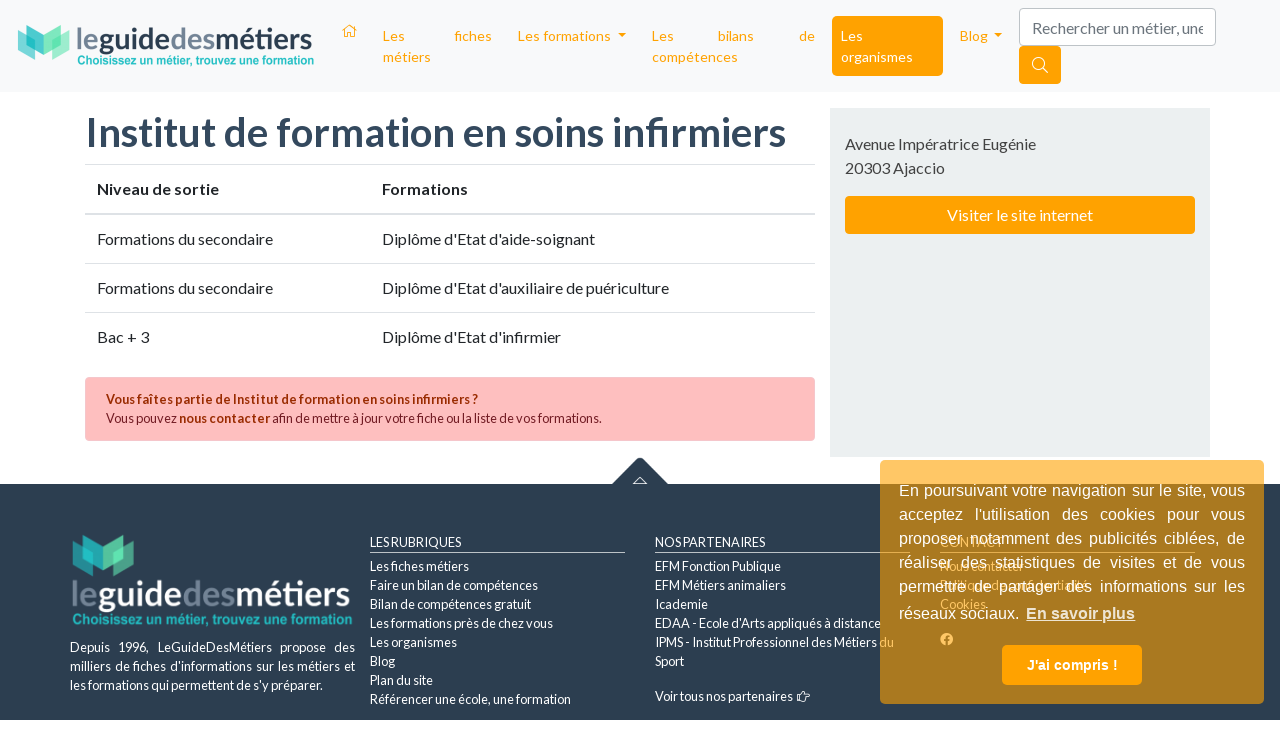

--- FILE ---
content_type: text/html; charset=UTF-8
request_url: https://www.leguidedesmetiers.fr/fr/organisme-formation/institut-de-formation-en-soins-infirmiers-ajaccio
body_size: 5258
content:
    

<!DOCTYPE html>
<html ng-app="lgmApp" lang="fr">
  <head>
    <!-- Google Tag Manager -->
    <script>(function(w,d,s,l,i){w[l]=w[l]||[];w[l].push({'gtm.start':
    new Date().getTime(),event:'gtm.js'});var f=d.getElementsByTagName(s)[0],
    j=d.createElement(s),dl=l!='dataLayer'?'&l='+l:'';j.async=true;j.src=
    'https://www.googletagmanager.com/gtm.js?id='+i+dl;f.parentNode.insertBefore(j,f);
    })(window,document,'script','dataLayer','GTM-N9S76KD');</script>
    <!-- End Google Tag Manager -->
    <meta charset="utf-8">
    <meta http-equiv="X-UA-Compatible" content="IE=edge">
    <meta name="viewport" content="width=device-width, initial-scale=1">
    <title>Institut de formation en soins infirmiers : organisme de formation | LeGuideDesMétiers</title>
    <meta name="description" content="" />
    
        
    
        <meta property="og:title" content="Institut de formation en soins infirmiers"/>
    <meta property="og:url" content="https://www.leguidedesmetiers.fr/fr/organisme-formation/institut-de-formation-en-soins-infirmiers-ajaccio"/>
    <meta property="og:type" content="website"/>
    <meta property="og:image" content=""/>
    <meta property="og:description" content=""/>
    
        <link rel="canonical" href="https://www.leguidedesmetiers.fr/fr/organisme-formation/institut-de-formation-en-soins-infirmiers-ajaccio" />
    
    <link rel="alternate" hreflang="fr" href="https://www.leguidedesmetiers.fr/fr/organisme-formation/institut-de-formation-en-soins-infirmiers-ajaccio" />

    <link rel="stylesheet"
          href="https://stackpath.bootstrapcdn.com/bootstrap/4.4.1/css/bootstrap.min.css"
          integrity="sha384-Vkoo8x4CGsO3+Hhxv8T/Q5PaXtkKtu6ug5TOeNV6gBiFeWPGFN9MuhOf23Q9Ifjh"
          crossorigin="anonymous">

    <link href="https://www.leguidedesmetiers.fr/css/main.min.css" rel="stylesheet">
    <link href="https://www.leguidedesmetiers.fr/css/main-responsive.min.css" rel="stylesheet">

    <script src="https://kit.fontawesome.com/b1a5b29834.js" crossorigin="anonymous"></script>
    <link href="https://fonts.googleapis.com/css?family=Lato:400,700" rel="stylesheet">

    <link rel="stylesheet"
          type="text/css"
          href="https://cdn.jsdelivr.net/npm/cookieconsent@3/build/cookieconsent.min.css"/>

    
    <!-- HTML5 shim and Respond.js for IE8 support of HTML5 elements and media queries -->
    <!--[if lt IE 9]>
      <script src="https://oss.maxcdn.com/html5shiv/3.7.2/html5shiv.min.js"></script>
      <script src="https://oss.maxcdn.com/respond/1.4.2/respond.min.js"></script>
    <![endif]-->

    <link rel="apple-touch-icon" sizes="57x57" href="https://www.leguidedesmetiers.fr/images/favicon/apple-icon-57x57.png">
<link rel="apple-touch-icon" sizes="60x60" href="https://www.leguidedesmetiers.fr/images/favicon/apple-icon-60x60.png">
<link rel="apple-touch-icon" sizes="72x72" href="https://www.leguidedesmetiers.fr/images/favicon/apple-icon-72x72.png">
<link rel="apple-touch-icon" sizes="76x76" href="https://www.leguidedesmetiers.fr/images/favicon/apple-icon-76x76.png">
<link rel="apple-touch-icon" sizes="114x114" href="https://www.leguidedesmetiers.fr/images/favicon/apple-icon-114x114.png">
<link rel="apple-touch-icon" sizes="120x120" href="https://www.leguidedesmetiers.fr/images/favicon/apple-icon-120x120.png">
<link rel="apple-touch-icon" sizes="144x144" href="https://www.leguidedesmetiers.fr/images/favicon/apple-icon-144x144.png">
<link rel="apple-touch-icon" sizes="152x152" href="https://www.leguidedesmetiers.fr/images/favicon/apple-icon-152x152.png">
<link rel="apple-touch-icon" sizes="180x180" href="https://www.leguidedesmetiers.fr/images/favicon/apple-icon-180x180.png">
<link rel="icon" type="image/png" sizes="192x192"  href="https://www.leguidedesmetiers.fr/images/favicon/android-icon-192x192.png">
<link rel="icon" type="image/png" sizes="32x32" href="https://www.leguidedesmetiers.fr/images/favicon/favicon-32x32.png">
<link rel="icon" type="image/png" sizes="96x96" href="https://www.leguidedesmetiers.fr/images/favicon/favicon-96x96.png">
<link rel="icon" type="image/png" sizes="16x16" href="https://www.leguidedesmetiers.fr/images/favicon/favicon-16x16.png">
<link rel="manifest" href="https://www.leguidedesmetiers.fr/images/favicon/manifest.json">
<meta name="msapplication-TileColor" content="#ffffff">
<meta name="msapplication-TileImage" content="https://www.leguidedesmetiers.fr/images/favicon//ms-icon-144x144.png">
<meta name="theme-color" content="#ffffff">    
    <script src='https://www.google.com/recaptcha/api.js'></script>


  </head>

  <body id="body"
                ng-controller="mainCtrl"
        ng-init="contentview('/fr/organisme-formation/institut-de-formation-en-soins-infirmiers-ajaccio')"
        data-recaptchat-key="6LcwDm0pAAAAABuoeCzVjxfvO8Wz3uH2Uj3p72Wg">
  
        <!-- Google Tag Manager (noscript) -->
        <noscript>
          <iframe src="https://www.googletagmanager.com/ns.html?id=GTM-N9S76KD" height="0" width="0" style="display:none;visibility:hidden"></iframe>
        </noscript>
        <!-- End Google Tag Manager (noscript) -->
        <a id="top"></a><nav class="navbar navbar-expand-lg navbar-light bg-light">
  <a class="navbar-brand" href="https://www.leguidedesmetiers.fr/fr">
    <img class="" src="https://www.leguidedesmetiers.fr/images/gui/lgdm_logo_h_couleur-300x0.png" alt="Logo Leguidedesmétiers" title="Leguidedesmétiers">
  </a>
  <button class="navbar-toggler" type="button" data-toggle="collapse" data-target="#mynavbar" aria-controls="mynavbar" aria-expanded="false" aria-label="Toggle navigation">
    <span class="navbar-toggler-icon"></span>
  </button>

  <div class="collapse navbar-collapse" id="mynavbar">
    <ul class="navbar-nav mr-auto">
      <li class="nav-item">
        <a class="nav-link pl-2 " href="https://www.leguidedesmetiers.fr/fr">
          <i class="fal fa-home d-none d-sm-block"></i>
          <span class="d-block d-sm-none">Accueil</span>
        </a>
      </li>

      <li class="nav-item">
        <a class="nav-link pl-2 " href="https://www.leguidedesmetiers.fr/fr/secteurs">Les fiches métiers</a>
      </li>        

      <li class="nav-item dropdown">
        <a class="nav-link pl-2 dropdown-toggle " href="#" id="navbarThematiques" role="button" data-toggle="dropdown" aria-haspopup="true" aria-expanded="false">
          Les formations
        </a>
        <div class="dropdown-menu grid" aria-labelledby="navbarThematiques">
                    <a class="dropdown-item theme-green1" href="https://www.leguidedesmetiers.fr/fr/formations/thematique/agriculture-animaux">
            <i class="fas fa-feather-alt mr-1"></i>
            <br>Agriculture &<br> Animaux</a>
                    <a class="dropdown-item theme-red" href="https://www.leguidedesmetiers.fr/fr/formations/thematique/banque-finance-immobilier">
            <i class="fas fa-archway mr-1"></i>
            <br>Banque, Finance &<br> Immobilier</a>
                    <a class="dropdown-item theme-blue1" href="https://www.leguidedesmetiers.fr/fr/formations/thematique/business-management">
            <i class="far fa-building mr-1"></i>
            <br>Business &<br> Management</a>
                    <a class="dropdown-item theme-pink" href="https://www.leguidedesmetiers.fr/fr/formations/thematique/design-artisanat-mode">
            <i class="fab fa-codepen mr-1"></i>
            <br>Design, Artisanat &<br> Mode</a>
                    <a class="dropdown-item theme-green2" href="https://www.leguidedesmetiers.fr/fr/formations/thematique/environnement-energie-proprete">
            <i class="fab fa-envira mr-1"></i>
            <br>Environnement,<br>Energie & Propreté</a>
                    <a class="dropdown-item theme-yellow" href="https://www.leguidedesmetiers.fr/fr/formations/thematique/informatique-web">
            <i class="fas fa-laptop mr-1"></i>
            <br>Informatique &<br> Web</a>
                    <a class="dropdown-item theme-violet1" href="https://www.leguidedesmetiers.fr/fr/formations/thematique/international-langues">
            <i class="fas fa-bullseye mr-1"></i>
            <br>International &<br>Langues</a>
                    <a class="dropdown-item theme-blue2" href="https://www.leguidedesmetiers.fr/fr/formations/thematique/logistique-transports">
            <i class="fas fa-shipping-fast a-flip-vertical mr-1"></i>
            <br>Logistique &<br>Transports</a>
                    <a class="dropdown-item theme-red" href="https://www.leguidedesmetiers.fr/fr/formations/thematique/marketing-communication">
            <i class="fas fa-wifi mr-1"></i>
            <br>Marketing &<br> Communication</a>
                    <a class="dropdown-item theme-blue1" href="https://www.leguidedesmetiers.fr/fr/formations/thematique/ressources-humaines">
            <i class="fas fa-users mr-1"></i>
            <br>Ressources<br> Humaines</a>
                    <a class="dropdown-item theme-orange" href="https://www.leguidedesmetiers.fr/fr/formations/thematique/sante-social-sport">
            <i class="fas fa-heart mr-1"></i>
            <br>Santé, Social, &<br> Sport</a>
                    <a class="dropdown-item theme-violet1" href="https://www.leguidedesmetiers.fr/fr/formations/thematique/sciences-recherche">
            <i class="fas fa-flask mr-1"></i>
            <br>Sciences &<br> Recherche</a>
                  </div>
        <div class="dropdown-menu" aria-labelledby="navbarThematiques">
                    <a class="dropdown-item rounded-0 pl-2 theme-green1" href="https://www.leguidedesmetiers.fr/fr/formations/thematique/agriculture-animaux">
            <i class="fas fa-feather-alt mr-1"></i>Agriculture & Animaux</a>
                    <a class="dropdown-item rounded-0 pl-2 theme-red" href="https://www.leguidedesmetiers.fr/fr/formations/thematique/banque-finance-immobilier">
            <i class="fas fa-archway mr-1"></i>Banque, Finance & Immobilier</a>
                    <a class="dropdown-item rounded-0 pl-2 theme-blue1" href="https://www.leguidedesmetiers.fr/fr/formations/thematique/business-management">
            <i class="far fa-building mr-1"></i>Business & Management</a>
                    <a class="dropdown-item rounded-0 pl-2 theme-pink" href="https://www.leguidedesmetiers.fr/fr/formations/thematique/design-artisanat-mode">
            <i class="fab fa-codepen mr-1"></i>Design, Artisanat & Mode</a>
                    <a class="dropdown-item rounded-0 pl-2 theme-green2" href="https://www.leguidedesmetiers.fr/fr/formations/thematique/environnement-energie-proprete">
            <i class="fab fa-envira mr-1"></i>Environnement,Energie & Propreté</a>
                    <a class="dropdown-item rounded-0 pl-2 theme-yellow" href="https://www.leguidedesmetiers.fr/fr/formations/thematique/informatique-web">
            <i class="fas fa-laptop mr-1"></i>Informatique & Web</a>
                    <a class="dropdown-item rounded-0 pl-2 theme-violet1" href="https://www.leguidedesmetiers.fr/fr/formations/thematique/international-langues">
            <i class="fas fa-bullseye mr-1"></i>International &Langues</a>
                    <a class="dropdown-item rounded-0 pl-2 theme-blue2" href="https://www.leguidedesmetiers.fr/fr/formations/thematique/logistique-transports">
            <i class="fas fa-shipping-fast a-flip-vertical mr-1"></i>Logistique &Transports</a>
                    <a class="dropdown-item rounded-0 pl-2 theme-red" href="https://www.leguidedesmetiers.fr/fr/formations/thematique/marketing-communication">
            <i class="fas fa-wifi mr-1"></i>Marketing & Communication</a>
                    <a class="dropdown-item rounded-0 pl-2 theme-blue1" href="https://www.leguidedesmetiers.fr/fr/formations/thematique/ressources-humaines">
            <i class="fas fa-users mr-1"></i>Ressources Humaines</a>
                    <a class="dropdown-item rounded-0 pl-2 theme-orange" href="https://www.leguidedesmetiers.fr/fr/formations/thematique/sante-social-sport">
            <i class="fas fa-heart mr-1"></i>Santé, Social, & Sport</a>
                    <a class="dropdown-item rounded-0 pl-2 theme-violet1" href="https://www.leguidedesmetiers.fr/fr/formations/thematique/sciences-recherche">
            <i class="fas fa-flask mr-1"></i>Sciences & Recherche</a>
                  </div>
      </li>
      
          
      
      <li class="nav-item">
        <a class="nav-link pl-2 " href="https://www.leguidedesmetiers.fr/fr/bilan-de-competences">Les bilans de compétences</a>
      </li>
      <li class="nav-item">
        <a class="nav-link pl-2 active" href="https://www.leguidedesmetiers.fr/fr/organismes">Les organismes</a>
      </li>

      <li class="nav-item dropdown">
        <a class="nav-link pl-2 dropdown-toggle " href="#" id="navbarBlog" role="button" data-toggle="dropdown" aria-haspopup="true" aria-expanded="false">
          Blog
        </a>
        <div class="dropdown-menu" aria-labelledby="navbarBlog">
          <a class="dropdown-item" href="https://www.leguidedesmetiers.fr/fr/blog">Toutes les rubriques</a>
          <a class="dropdown-item" href="https://www.leguidedesmetiers.fr/fr/blog/actualites">Actualites</a>
          <a class="dropdown-item" href="https://www.leguidedesmetiers.fr/fr/blog/interviews">Interviews</a>
          <a class="dropdown-item" href="https://www.leguidedesmetiers.fr/fr/blog/informations-pratiques">Informations pratiques</a>
          <a class="dropdown-item" href="https://www.leguidedesmetiers.fr/fr/blog/poles-de-competitivite">Pôles de compétitivité</a>
        </div>
      </li>   

      <li class="nav-item d-block d-sm-none">
        <a class="nav-link pl-2 " href="https://www.leguidedesmetiers.fr/fr/recherche">Recherche</a>
      </li>    
  
    </ul>
    
    <form class="form-inline my-2 my-lg-0 d-none d-sm-block">
      <input id="TopSearchInput" class="form-control mr-sm-2" ng-model="searchStr" placeholder="Rechercher un métier, une école, une ville" autocomplete="off" aria-label="Search">
      <button class="btn btn-warning text-white my-2 my-sm-0 pointer" id="searchnav" 
              onclick = "gtag( 'event', 'Button Recherche - Top', {'event_category': 'Click','event_label':  'https://www.leguidedesmetiers.fr/fr/organisme-formation/institut-de-formation-en-soins-infirmiers-ajaccio'});"
              ng-click="viewResults(searchUrl, searchStr)"><i class="fal fa-search"></i></button>
    </form>
  </div>
</nav>









   


<div class="container">
	<div class="row mt-3 h-50">
	
		<div class="col-12 col-sm-8">

				
		<h1>Institut de formation en soins infirmiers</h1>
		
		
		<div class="table-responsive">
			<table class="table table-hover">
				<thead>
					<tr>
						<th>Niveau de sortie</th>
						<th>Formations</th>
					</tr>
				</thead>
				<tbody>
																																						<tr>
								<td>Formations du secondaire</td>
								<td>Diplôme d'Etat d'aide-soignant</td>
							</tr>
																											<tr>
								<td>Formations du secondaire</td>
								<td>Diplôme d'Etat d'auxiliaire de puériculture</td>
							</tr>
																																												<tr>
								<td>Bac + 3</td>
								<td>Diplôme d'Etat d'infirmier</td>
							</tr>
																																																						</tbody>
			</table>
		</div>

		<div class="alert alert-danger small">
			<strong>Vous faîtes partie de Institut de formation en soins infirmiers ? </strong>
			<br> Vous pouvez <a href="https://www.leguidedesmetiers.fr/fr/contact">nous contacter</a> afin de mettre à jour votre fiche ou la liste de vos formations.
		</div>
	
			
	</div>

	<div class="col-12 col-sm-4 bg-cloud">
				
			<address>			
				<br>Avenue Impératrice Eugénie								<br>20303 Ajaccio				<br><b>
				<a class="btn btn-warning text-white w-100 mt-3" ng-click="increaseCounter('organisme-od', 2039, 'clicks')" href="http://www.ifsi-ajaccio.fr/IFSI/Accueil.html" target="_blank">
				Visiter le site internet</a></b>
				<i class="fal fa-point-hand-right ml-1 text-white"></i>
			</address>
	</div>

	
	
	</div>
</div>

<div class="container-fluid footer">

        <div class="row prefooter">
        <img class="img-fluid" src="https://www.leguidedesmetiers.fr/images/gui/lgdm_fleche_footer_blanc.png" alt="Fleche Haut de page">

        
        </div>


      <div class="container mt-5">
      <div class="row">

          <div class="col-12 col-md-3 col-lg-3 p-0">
            <img class="img-fluid mb-2" src="https://www.leguidedesmetiers.fr/images/gui/lgdm_logo_v_blanc-300x0.png" alt="Logo LeGuideDesMétiers">
            <br><span>Depuis 1996, LeGuideDesMétiers propose des milliers de fiches d'informations sur les métiers et les formations qui permettent de s'y préparer.</span>
          </div>


          <div class="col-12 col-md-3 col-lg-3 my-2 my-sm-0 text-center text-sm-left">
            <h3 class="text-uppercase mb-1">Les rubriques</h3>
            <ul class="list-unstyled">
            <li><a href="https://www.leguidedesmetiers.fr/fr/secteurs">Les fiches métiers</a></li>
            <li><a href="https://www.leguidedesmetiers.fr/fr/bilan-de-competences">Faire un bilan de compétences</a></li>
            <li><a href="https://www.leguidedesmetiers.fr/fr/bilan-de-competences-gratuit">Bilan de compétences gratuit</a></li>
            <li><a href="https://www.leguidedesmetiers.fr/fr/formations-pres-de-chez-vous">Les formations près de chez vous</a></li>
            <li><a href="https://www.leguidedesmetiers.fr/fr/organismes">Les organismes</a></li>            
            <li><a href="https://www.leguidedesmetiers.fr/fr/blog">Blog</a></li>
            <li><a href="https://www.leguidedesmetiers.fr/fr/plan-du-site">Plan du site</a></li>
            <li><a href="https://www.leguidedesmetiers.fr/fr/contact">Référencer une école, une formation</a></li>            
    
            </ul>
          </div>

          <div class="col-12 col-md-3 col-lg-3 my-2 my-sm-0 text-center text-sm-left">
            <h3 class="text-uppercase mb-1">Nos partenaires</h3>
            <ul class="list-unstyled">
                            
                <li><a href="https://www.leguidedesmetiers.fr/fr/organisme/efm-fonction-publique" class="">
                  EFM Fonction Publique</a></li>             
                            
                <li><a href="https://www.leguidedesmetiers.fr/fr/organisme/efm-metiers-animaliers" class="">
                  EFM Métiers animaliers</a></li>             
                            
                <li><a href="https://www.leguidedesmetiers.fr/fr/organisme/icademie" class="">
                  Icademie</a></li>             
                            
                <li><a href="https://www.leguidedesmetiers.fr/fr/organisme/edaa-ecole-d-arts-appliques-a-distance" class="">
                  EDAA - Ecole d'Arts appliqués à distance</a></li>             
                            
                <li><a href="https://www.leguidedesmetiers.fr/fr/organisme/ipms-institut-professionnel-des-metiers-du-sport" class="">
                  IPMS - Institut Professionnel des Métiers du Sport</a></li>             
                          </ul>
            <a href="https://www.leguidedesmetiers.fr/fr/partenaires">Voir tous nos partenaires<i class="fal fa-hand-point-right mx-1"></i></a>
          </div>


          <div class="col-12 col-md-3 col-lg-3 my-2 my-sm-0 text-center text-sm-left">
            <h3 class="text-uppercase mb-1">Contact</h3>
            <ul class="list-unstyled">
                <li><a href="https://www.leguidedesmetiers.fr/fr/contact">Nous contacter</a></li>
                <li><a href="https://www.leguidedesmetiers.fr/fr/blog/informations-pratiques/politique-de-confidentialite">Politique de confidentialité</a></li>
                <li class="d-block d-sm-none"><a href="https://www.leguidedesmetiers.fr/fr/qui-sommes-nous">Qui sommes nous ?</a></li>
                <li><a href="https://www.leguidedesmetiers.fr/fr/cookies">Cookies</a></li> 
              </ul>
              
              <a href="https://www.facebook.com/Leguidedesmétiers-264456157674279" target="_blank"><i class="fab fa-facebook"></i></a>
              
          </div>
      </div>


    <div class="row text-center my-3">     
      <div class="col-12">     
      <ul class="list-inline">
          <li class="list-inline-item px-2 m-0 border-right">&copy; 2026 Kp Digital</li> 
          <li class="list-inline-item px-2 m-0 border-right"><a href="https://www.leguidedesmetiers.fr/fr/mentions-legales">Mentions Légales</a></li>
          <li class="list-inline-item px-2 m-0 d-none d-sm-inline"><a href="https://www.leguidedesmetiers.fr/fr/qui-sommes-nous">Qui sommes nous ?</a></li>
      </ul>
      </div>
    </div>

    </div>
</div>
    

  
    <script src="https://www.leguidedesmetiers.fr/js/jquery-3.4.1.min.js"></script>
    <script src="https://www.leguidedesmetiers.fr/js/popper.min.js"></script>
    <script src="https://www.leguidedesmetiers.fr/js/bootstrap.min.js"></script>

        <script src="https://www.leguidedesmetiers.fr/js/angular.1.5.3.min.js"></script>
    
    
        <script>
      less = {
        env: "production",
        // async: false,
        // fileAsync: false,
      };
    </script>
    <script src="https://www.leguidedesmetiers.fr/js/less.min.js"></script>

    <script type="text/javascript" src="https://www.leguidedesmetiers.fr/js/vendor/autolinker.min.js"></script>
    <script type="text/javascript" src="//cdn.jsdelivr.net/npm/slick-carousel@1.8.1/slick/slick.min.js"></script>

    <script type="text/javascript" src="https://www.leguidedesmetiers.fr/js/app.min.js"></script>
    <script type="text/javascript" src="https://www.leguidedesmetiers.fr/js/ng-app.min.js"></script>

    <script type="text/javascript" src="https://www.leguidedesmetiers.fr/js/ng/mainController.min.js"></script>
    <script type="text/javascript" src="https://www.leguidedesmetiers.fr/js/ng/mainService.min.js"></script>

    <script type="text/javascript" src="https://www.leguidedesmetiers.fr/js/ng/contactController.min.js"></script>
    <script type="text/javascript" src="https://www.leguidedesmetiers.fr/js/ng/contactService.min.js"></script>

    <script type="text/javascript" src="https://www.leguidedesmetiers.fr/js/ng/modelController.min.js"></script>
    <script type="text/javascript" src="https://www.leguidedesmetiers.fr/js/ng/modelService.min.js"></script>

    
    
    <script src="https://cdn.jsdelivr.net/npm/cookieconsent@3/build/cookieconsent.min.js" data-cfasync="false"></script>
    <script>
    window.cookieconsent.initialise({
      "palette": {
        "popup": {
          "background": "rgba(255, 162, 0, 0.6)",
          "text": "#ffffff"
        },
        "button": {
          "background": "#ffa200",
          "text": "#ffffff"
        }
      },
      "theme": "classic",
      "position": "bottom-right",
      "content": {
        "message": "En poursuivant votre navigation sur le site, vous acceptez l'utilisation des cookies pour vous proposer notamment des publicités ciblées, de réaliser des statistiques de visites et de vous permettre de partager des informations sur les réseaux sociaux.",
        "dismiss": "J'ai compris ! ",
        "link": "En savoir plus",
        "href": "https://www.leguidedesmetiers.fr/fr/blog/informations-pratiques/politique-de-confidentialite",
        "policy": "Utilisation des cookies"
      }
    });
    </script>

    <script src="https://www.google.com/recaptcha/api.js?render=6LcwDm0pAAAAABuoeCzVjxfvO8Wz3uH2Uj3p72Wg"></script>

  </body>
</html>




--- FILE ---
content_type: application/javascript
request_url: https://www.leguidedesmetiers.fr/js/ng/mainController.min.js
body_size: 776
content:
function mainCtrl(e,n,t,o){e.slugify=function(e){for(var n=[/[\300-\306]/g,/[\340-\346]/g,/[\310-\313]/g,/[\350-\353]/g,/[\314-\317]/g,/[\354-\357]/g,/[\322-\330]/g,/[\362-\370]/g,/[\331-\334]/g,/[\371-\374]/g,/[\321]/g,/[\361]/g,/[\307]/g,/[\347]/g],t=["A","a","E","e","I","i","O","o","U","u","N","n","C","c"],o=0;o<n.length;o++)e=e.replace(n[o],t[o]);return e.toString().toLowerCase().replace(/\s+/g,"-").replace(/[^\w\-]+/g,"").replace(/\-\-+/g,"-").replace(/^-+/,"").replace(/-+$/,"")},e.increaseCounter=function(e,n,t){o.increaseCounter(e,n,t).then(function(e){})},e.profiler=function(e,n){o.profiler(e,n).then(function(e){})},e.contentview=function(e){o.contentview(e).then(function(e){})},e.acceptCookies=function(){e.cookies=o.acceptCookies().then(function(n){"accepted"==n&&(e.cookies=!0)})},$("#recherche").keydown(function(n){40==n.keyCode&&$("#results").focus(),13==n.keyCode&&e.viewResults(e.searchUrl,e.searchStr)}),$("#results").keydown(function(n){13==n.keyCode&&e.viewResults(e.searchUrl,e.searchStr)}),$("#searchnav").keydown(function(n){13==n.keyCode&&e.viewResults(e.searchUrl,e.searchStr)}),e.loadCentre=function(n){o.loadCentre(n).then(function(n){-1!=n&&(e.mon_centre=n)})},e.loadIciFormation=function(){""==e.mes_regions&&o.loadIciFormation().then(function(n){e.mes_regions=n[0],e.protected=n[1]})},e.search=function(n){void 0!=e.searchStr&&e.searchStr.length>2?e.results=o.searchBase(n,e.searchStr).then(function(n){e.results=0!=n?n:""}):e.results=""},e.viewResults=function(e,n){var t="https://"+document.location.hostname+"/";window.location.href=void 0!==e?e:t+"fr/recherche/"+n},e.saveNotation=function(n,t,c){o.saveNotation(n,t,c).then(function(n){e.vote=1==n})},e.saveSalary=function(n,t,c){o.saveSalary(n,t,c).then(function(n){e.survey=1==n})}}angular.module("lgmApp").controller("mainCtrl",mainCtrl),mainCtrl.$inject=["$scope","$location","$window","mainService"];